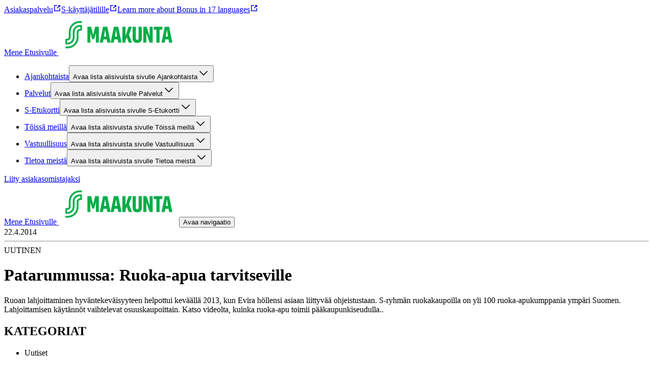

--- FILE ---
content_type: text/javascript;charset=UTF-8
request_url: https://maakunta.fi/_next/static/chunks/app/%5Blocale%5D/article/%5Bslug%5D/page-ff3041a0957fe314.js
body_size: 2653
content:
(self.webpackChunk_N_E=self.webpackChunk_N_E||[]).push([[552],{12694:(e,a,i)=>{"use strict";i.d(a,{default:()=>d});var n=i(54568),l=i(25150),t=i.n(l),o=i(34121);let s=(0,i(38433).JB)({slots:["root","notificationContainer","textContainer"],base:{root:{},notificationContainer:{width:"100%","& span,a":{fontSize:"var(--sds-font-size-body-small)",color:"var(--component-notification-text-color) !important"},"& span:last-of-type":{marginBottom:"0 !important"}},textContainer:{}},variants:{type:{info:{root:{backgroundColor:"var(--color-background-info)"},notificationContainer:{backgroundColor:"var(--color-background-info)"}},warning:{root:{backgroundColor:"var(--color-background-warning)"},notificationContainer:{backgroundColor:"var(--color-background-warning)"}}}}});var r=i(8449),c=i(26240);let d=e=>{let{type:a,text:i}=e,l=(null==a?void 0:a.toLowerCase())||"info",d=s({type:l});return i?(0,n.jsx)("div",{className:d.root,role:"region","aria-label":"Sivustoilmoitukset",children:(0,n.jsx)("div",{className:r.Gu,children:(0,n.jsx)(c.Eg,{"aria-live":"off",close:!1,status:l,className:t()(d.notificationContainer),sizing:"small",children:(0,n.jsx)(o.A,{className:d.textContainer,richText:i})})})}):null}},20250:(e,a,i)=>{Promise.resolve().then(i.bind(i,56452)),Promise.resolve().then(i.bind(i,3625)),Promise.resolve().then(i.bind(i,41002)),Promise.resolve().then(i.bind(i,10241)),Promise.resolve().then(i.bind(i,45143)),Promise.resolve().then(i.bind(i,50319)),Promise.resolve().then(i.bind(i,82438)),Promise.resolve().then(i.bind(i,56232)),Promise.resolve().then(i.bind(i,74961)),Promise.resolve().then(i.bind(i,86575)),Promise.resolve().then(i.bind(i,36756)),Promise.resolve().then(i.bind(i,39219)),Promise.resolve().then(i.bind(i,82348)),Promise.resolve().then(i.bind(i,36444)),Promise.resolve().then(i.bind(i,31201)),Promise.resolve().then(i.bind(i,12694)),Promise.resolve().then(i.bind(i,45014)),Promise.resolve().then(i.bind(i,99748)),Promise.resolve().then(i.bind(i,89065)),Promise.resolve().then(i.bind(i,35675)),Promise.resolve().then(i.bind(i,72297)),Promise.resolve().then(i.bind(i,43503)),Promise.resolve().then(i.bind(i,98061))},31201:(e,a,i)=>{"use strict";i.d(a,{default:()=>o});var n=i(54568),l=i(8171),t=i(41002);let o=e=>{let{article:a,defaultLocale:i,relatedArticles:o,articlePlaceholderImage:s,usercentricsSettingsId:r}=e,c=(0,l.qM)(a);return(0,n.jsx)(t.ArticleContent,{article:c,preview:!0,relatedArticles:o,articlePlaceholderImage:s,defaultLocale:i,usercentricsSettingsId:r})}},41002:(e,a,i)=>{"use strict";i.d(a,{ArticleContent:()=>_});var n=i(54568),l=i(25150),t=i.n(l),o=i(97066),s=i(19836),r=i(38433);let c={default:"100px",sm:"100px",md:"150px",lg:"200px",xl:"200px"},d={default:"40px",sm:"40px",md:"68px",lg:"68px",xl:"68px"},m=(0,r.AH)({display:"flex",flexDirection:"column",gap:d.default,sm:{gap:d.sm},md:{gap:d.md},lg:{gap:d.lg},xl:{gap:d.xl}}),g=(0,r.AH)({display:"inline-flex",alignItems:"center",marginLeft:"auto",marginRight:"auto",gap:"var(--sds-space-16)","&&":{marginBottom:0},"&& hr":{height:"0.9rem",borderColor:"var(--color-text-stronger-neutral)"}}),p=(0,r.AH)({color:"var(--color-text-stronger-neutral) !important"}),h=(0,r.AH)({aspectRatio:"3 / 2",borderRadius:"var(--common-border-radius-large)",marginTop:"-".concat(c.default),sm:{marginTop:"-".concat(c.sm)},md:{marginTop:"-".concat(c.md)},lg:{marginTop:"-".concat(c.lg)},xl:{marginTop:"-".concat(c.xl)}}),v=(0,r.AH)({textAlign:"center",backgroundColor:"var(--component-article-title-background-color)",padding:"".concat(d.default," 0"),sm:{padding:"".concat(d.sm," 0")},md:{padding:"".concat(d.md," 0")},lg:{padding:"".concat(d.lg," 0")},xl:{padding:"".concat(d.xl," 0")}}),u=(0,r.AH)({"&&":{padding:"".concat(d.default," 0 calc(").concat(d.default," + ").concat(c.default,") 0"),sm:{padding:"".concat(d.sm," 0 calc(").concat(d.sm," + ").concat(c.sm,") 0")},md:{padding:"".concat(d.md," 0 calc(").concat(d.md," + ").concat(c.md,") 0")},lg:{padding:"".concat(d.lg," 0 calc(").concat(d.lg," + ").concat(c.lg,") 0")},xl:{padding:"".concat(d.xl," 0 calc(").concat(d.xl," + ").concat(c.xl,") 0")}}}),x=(0,r.AH)({width:"100%",display:"flex",flexDirection:"column",backgroundColor:"var(--color-background-weakest-neutral)",gap:"var(--sds-space-16)",padding:"var(--component-layout-rowGap-default) 0",paddingTop:"",sm:{padding:"var(--component-layout-rowGap-sm) 0"},md:{padding:"var(--component-layout-rowGap-md) 0"},lg:{padding:"var(--component-layout-rowGap-lg) 0"},xl:{padding:"var(--component-layout-rowGap-xl) 0"},"& h2":{marginTop:"0",width:"100%",marginBottom:"var(--sds-space-28)",sm:{marginBottom:"var(--sds-space-28)"},md:{marginBottom:"var(--sds-space-28)"},lg:{marginBottom:"var(--sds-space-36)"},xl:{marginBottom:"var(--sds-space-36)"}}}),f=(0,r.AH)({width:"100%",display:"flex",flexWrap:"wrap",gap:"var(--sds-space-36)",listStyle:"none",paddingLeft:"0",margin:"0",md:{gap:"var(--sds-space-20)",display:"grid",gridTemplateColumns:"repeat(3, 1fr)"}}),b=(0,r.AH)({display:"flex",padding:"0",margin:"0",flexDirection:"column",gap:"var(--sds-space-28)",width:"100%",maxWidth:"var(--component-text-maxWidth)",listStyle:"none"}),j=(0,r.AH)({width:"100%"}),y=(0,r.AH)({alignItems:"start",width:"100%","&&":{marginTop:"0"}}),N=(0,r.AH)({"&&":{display:"flex",flexDirection:"column",justifyContent:"start","& > *":{width:"100%"}}}),w=(0,r.AH)({"&&":{display:"flex",flexDirection:"row",justifyContent:"start",flexWrap:"wrap",gap:"var(--sds-space-16)",listStyle:"none",padding:0,margin:0,"& span":{margin:"0"}}}),P=(0,r.AH)({backgroundColor:"var(--component-displaychip-background-color) !important",color:"var(--component-displaychip-text-color) !important"});var C=i(61805),A=i(34121),k=i(8449),H=i(26563),T=i(63629),G=i(59181),D=i(92194),B=i(67037),q=i(39399),I=i(11559),L=i(89643),S=i(53906),E=i(99748);let _=e=>{var a,i,l;let{article:r,preview:c,defaultLocale:d,relatedArticles:_,articlePlaceholderImage:K,usercentricsSettingsId:z}=e,{type:W,title:R,leadText:M,mainImage:O,content:Y,authorSectionTitle:F,categoriesCollection:J}=r,Q=null==(a=r.authorsCollection)?void 0:a.items,U=(0,o.c3)("article"),V=(0,s.Ym)(),X=(null==J||null==(l=J.items)||null==(i=l.map(e=>(null==e?void 0:e.name)||""))?void 0:i.filter(e=>!!e))||[],Z="authors-list",$="categories-list";return(0,n.jsxs)("main",{className:m,children:[(0,n.jsxs)("div",{children:[(0,n.jsx)("div",{className:t()(v,{[u]:O}),children:(0,n.jsx)("div",{className:k.Gu,children:(0,n.jsxs)("div",{className:t()(k.Ky),children:[(0,n.jsxs)(H.E,{className:g,children:[(0,n.jsx)("div",{className:t()(B.qg,p),children:(0,I.Y)(r.originalPublishDate||r.sys.firstPublishedAt)}),W&&(0,n.jsxs)(n.Fragment,{children:[(0,n.jsx)(T.c,{orientation:"vertical"}),W&&(0,n.jsx)("div",{className:t()(B.qg,p),children:"".concat(U(W.toLowerCase()))})]})]}),R&&(0,n.jsx)(G.D,{className:B.st,tagName:"h1",...(0,S.q)(r.sys.id,"title",c),children:R}),M&&(0,n.jsx)(H.E,{weight:"light",...(0,S.q)(r.sys.id,"leadText",c),children:M})]})})}),(0,n.jsx)("div",{className:k.Gu,children:(0,n.jsx)("div",{className:k.Ky,children:O&&(0,n.jsx)(C.d,{className:h,media:O,priority:!0,...(0,S.q)(r.sys.id,"mainImage",c)})})})]}),(0,n.jsx)("div",{className:k.Gu,children:(0,n.jsx)("div",{className:t()(k.Ky),children:Y&&(0,n.jsx)(A.A,{...(0,S.q)(r.sys.id,"content",c),richText:Y,defaultLocale:d,usercentricsSettingsId:z,preview:c})})}),Q&&Q.length>0&&F&&(0,n.jsx)("div",{className:k.Gu,children:(0,n.jsxs)("div",{className:k.Ky,children:[(0,n.jsx)(G.D,{tagName:"h2",className:t()(y,B.qg),id:Z,children:F}),1===Q.length&&Q[0]?(0,n.jsx)("div",{className:t()(j),children:(0,n.jsx)(E.Profile,{item:Q[0],variant:"author",preview:c,headingTagName:"h3",ariaLabelledBy:Z})}):(0,n.jsx)("ul",{className:t()(b),"aria-labelledby":Z,children:Q.map((e,a)=>e&&(0,n.jsx)("li",{children:(0,n.jsx)(E.Profile,{item:e,variant:"author",headingTagName:"h3",preview:c})},"".concat(e.sys.id,"-").concat(a)))})]})}),X.length>0&&(0,n.jsx)("div",{className:t()(k.Gu),children:(0,n.jsxs)("div",{className:t()(k.Ky,N),children:[(0,n.jsx)(G.D,{tagName:"h2",id:$,className:t()(y,B.qg),children:U("categories")}),(0,n.jsx)("ul",{className:w,"aria-labelledby":$,children:X.map((e,a)=>(0,n.jsx)("li",{children:(0,n.jsx)(D.L,{variant:"tonal",className:P,children:e},"".concat(e,"-").concat(a))},"".concat(e,"-").concat(a)))})]})}),!!(null==_?void 0:_.length)&&(0,n.jsx)("div",{className:x,children:(0,n.jsxs)("div",{className:k.Gu,children:[(0,n.jsx)(G.D,{tagName:"h2",children:U("youMightBeInterestedIn")}),(0,n.jsx)("ul",{role:"list",className:f,children:_.map((e,a)=>{var i,l;return(0,L.A)(V,d,null==e?void 0:e.slug)&&(0,n.jsx)("li",{children:(0,n.jsx)(q.A,{date:(null==e?void 0:e.originalPublishDate)||(null==e?void 0:e.sys.firstPublishedAt),type:null==e||null==(i=e.type)?void 0:i.toLowerCase(),title:(null==e?void 0:e.title)||"",media:(null==e?void 0:e.mainImage)||K,categories:null==e||null==(l=e.categoriesCollection)?void 0:l.items.map(e=>(null==e?void 0:e.name)||""),href:(0,L.A)(V,d,null==e?void 0:e.slug),size:"small"})},"".concat(null==e?void 0:e.sys.id,"-").concat(a))})})]})})]})}}},e=>{e.O(0,[577,567,171,839,350,320,587,18,358],()=>e(e.s=20250)),_N_E=e.O()}]);

--- FILE ---
content_type: text/javascript;charset=UTF-8
request_url: https://maakunta.fi/_next/static/chunks/app/%5Blocale%5D/layout-cbaee02b55479f32.js
body_size: 1020
content:
(self.webpackChunk_N_E=self.webpackChunk_N_E||[]).push([[450],{23362:(e,r,n)=>{"use strict";n.d(r,{BrandWrapper:()=>m});var s=n(54568),i=function(e){return e.S_BRAND="sbrand",e.OSUUSKAUPPAVAALIT="osuuskauppavaalit",e.ALEPA="alepa",e.KAUPPAKESKUS_LOHI="kauppakeskuslohi",e.SOKKARI="sokkari",e.KOSKIKARA="koskikara",e.SMARTMARKETING="smartmarketing",e.KPO_FESTARIT="kpofestarit",e.MESTARIN_HERKKU="mestarinherkku",e.P_CENTRAL="pcentral",e.KSO_HIUSPALVELU="ksohiuspalvelu",e.TALLAAMO="tallaamo",e.S_MARKET_HOK_ELANTO="smarkethokelanto",e.KUKKAKAUPPA_ILONA="kukkakauppailona",e.SOKOS_HYVA_OLO_OULU="sokoshyvaolooulu",e.KAMPAAMO_KESKIMAA="kampaamokeskimaa",e.PRISMA_PARTURI_KAMPAAMO="prismaparturikampaamo",e}({}),a=n(15440),o=n(25150),l=n.n(o),t=n(38433);let d=(0,t.AH)({display:"flex",flexDirection:"column",minHeight:"100vh"}),A=(0,t.AH)({background:"var(--color-background-site)"}),m=e=>{let{children:r,customTheme:n,locale:o,setMinHeight:t=!0}=e;return(0,s.jsx)(a.n,{theme:i.S_BRAND,lang:o,children:(0,s.jsx)("div",{className:l()(A,{[d]:t}),"data-panda-theme":n,children:r})})}},57620:(e,r,n)=>{"use strict";n.d(r,{LocaleChangeListener:()=>a});var s=n(7620),i=n(11852);let a=e=>{let{locale:r}=e;return(0,s.useEffect)(()=>{document.documentElement.lang=r,(async()=>await (0,i.v2)(r))()},[r]),null}},94241:(e,r,n)=>{"use strict";n.d(r,{Providers:()=>d});var s=n(54568),i=n(60174),a=n(96442),o=n(52069),l=n(4869);let t=(0,a.default)(()=>Promise.all([n.e(171),n.e(862)]).then(n.bind(n,43862)),{loadableGenerated:{webpack:()=>[43862]}}),d=e=>{let{messages:r,preview:n,locale:a,children:d}=e,A=new o.E;return(0,s.jsx)(i.A,{messages:r,locale:a,timeZone:"Europe/Helsinki",children:(0,s.jsx)(l.Ht,{client:A,children:n?(0,s.jsx)(s.Fragment,{children:(0,s.jsx)(t,{children:d})}):d})})}},98305:(e,r,n)=>{Promise.resolve().then(n.bind(n,56452)),Promise.resolve().then(n.bind(n,3625)),Promise.resolve().then(n.bind(n,10241)),Promise.resolve().then(n.bind(n,23362)),Promise.resolve().then(n.bind(n,45143)),Promise.resolve().then(n.bind(n,50319)),Promise.resolve().then(n.bind(n,56232)),Promise.resolve().then(n.bind(n,74961)),Promise.resolve().then(n.bind(n,36444)),Promise.resolve().then(n.bind(n,45014)),Promise.resolve().then(n.bind(n,99748)),Promise.resolve().then(n.bind(n,89065)),Promise.resolve().then(n.bind(n,94241)),Promise.resolve().then(n.bind(n,35675)),Promise.resolve().then(n.bind(n,72297)),Promise.resolve().then(n.bind(n,43503)),Promise.resolve().then(n.bind(n,98061)),Promise.resolve().then(n.bind(n,57620))}},e=>{e.O(0,[577,567,257,839,350,587,18,358],()=>e(e.s=98305)),_N_E=e.O()}]);